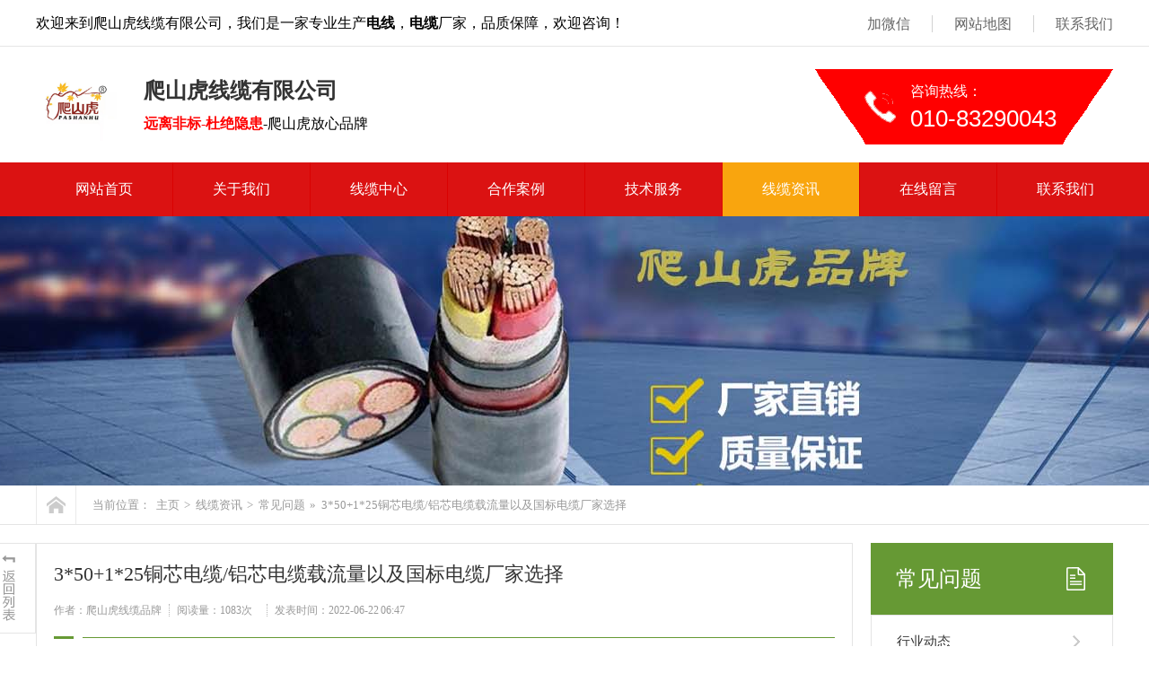

--- FILE ---
content_type: text/html; charset=utf-8
request_url: https://www.pashanhu8.com/xianlanxinwen/292.html
body_size: 7498
content:
<!DOCTYPE html PUBLIC "-//W3C//DTD XHTML 1.0 Transitional//EN" "http://www.w3.org/TR/xhtml1/DTD/xhtml1-transitional.dtd">
<html xmlns="http://www.w3.org/1999/xhtml" >
<head>
<meta http-equiv="Content-Type" content="text/html; charset=utf-8" />
<title>3*50+1*25铜芯电缆/铝芯电缆载流量以及国标电缆厂家选择_爬山虎电缆品牌</title>
<meta name="keywords" content="低烟无卤国标电缆,北京国标电缆,yjv国标电缆,国标电缆厂家" />
<meta name="description" content="3*50+1*25铜芯电缆/铝芯电缆载流量以及国标电缆厂家选择3*50+1*25的铝电缆能承受63千瓦的负荷。由三相电机公式得：P=1.732UIcosΦ。所以功率P=1.732*0.8*0.38*120=63千瓦，cosΦ为0.8。电压为380V，3*50+1*25的铝电缆的安全载流量为120A。根据电流120A，查电缆手册YJV知，功率为63千瓦在正常范围之内。3*50+1*25的铜芯电缆能带" />
<base target="_blank">
<link href="/template/pc/style/css/common.css" rel="stylesheet" type="text/css" />
<link href="/template/pc/style/css/style.css" rel="stylesheet" type="text/css" />
<link href="/template/pc/style/css/temp.css" rel="stylesheet" type="text/css" />
<script type="text/javascript" src="/template/pc/style/js/1.9.1jquery.min.js"></script>
<script src="/template/pc/style/js/index.js" type="text/javascript"></script>
</head>
<body>
<!--头部开始-->
<div class="wrap-header">
  <div class="container clearfix">
    <p class="fl">欢迎来到爬山虎线缆有限公司，我们是一家专业生产<strong>电线</strong>，<strong>电缆</strong>厂家，品质保障，欢迎咨询！</p>
    <ul class="fr">
      <li><a href="https://www.pashanhu8.com" rel="nofollow">加微信</a> <span><img src="/template/pc/style/images/wap.jpg" alt="二维码"/></span> </li>
            <li><a href="https://www.pashanhu8.com/sitemap.html" >网站地图</a></li>
            <li><a href="/lianxi/" >联系我们</a></li>
          </ul>
  </div>
</div>
<div class="logo">
  <div class="container clearfix">
    <h1><a href="https://www.pashanhu8.com"><img src="/uploads/allimg/20211117/1-21111G61923363.jpg" alt="爬山虎电缆品牌"/></a></h1>
    <div class="lTit">
      <p class="p1">爬山虎线缆有限公司</p>
      <p class="p2"><span><strong><font color="#FF0000">远离非标-杜绝隐患</font></strong></span>-爬山虎放心品牌</p>
    </div>
    <div class="iphone fr">
      <p> 咨询热线： <span>010-83290043 </span></p>
    </div>
  </div>
</div>
<!-- nav部分 -->
<div class="Nav">
  <div class="navBox container" id="navBox">
    <ul class="navUl" id="nav">
      <li ><a href="https://www.pashanhu8.com">网站首页</a></li>
            <li class=" navli"><a href="/guanyu/" >关于我们</a></li>
            <li class=" navli"><a href="/xianlan/" >线缆中心</a></li>
            <li class=" navli"><a href="/case/" >合作案例</a></li>
            <li class=" navli"><a href="/jishufuwu/" >技术服务</a></li>
            <li class="cur navli"><a href="/xianlanxinwen/" >线缆资讯</a></li>
            <li class=" navli"><a href="/book/" >在线留言</a></li>
            <li class=" navli"><a href="/lianxi/" >联系我们</a></li>
          </ul>
  </div>
</div>

<div class="newsDetialsBanner mub01InpageBannerr" style='background:url(/template/pc/style/images/5.jpg) no-repeat center top;'>
</div>
<div class="mub02MainContent">
  <div class="mub02address">
    <div class="container">
      <div class="con clearfix"> <a href="https://www.pashanhu8.com" title="首页" class="homePage"></a>
        <p> 当前位置： <a href='/' class=''>主页</a> > <a href='/xianlanxinwen/' class=''>线缆资讯</a> > <a href='/xianlanwenti/'>常见问题</a> » <a>3*50+1*25铜芯电缆/铝芯电缆载流量以及国标电缆厂家选择</a> </p>
      </div>
    </div>
  </div>
  <div class="newsDetails">
    <div class="container clearfix">
      <div class="newsDetailsSection"> 
        <!-- 返回新闻列表页 --> 
        <a href="/xianlanwenti/" title="返回列表页" class="backNewsList"> <img src="/template/pc/style/images/newsdetialsarticle_icon01.png" width="58" height="101" alt="返回列表页" /></a>
        <div class="article">
          <div class="conBox">
            <div class="title">
              <h1> 3*50+1*25铜芯电缆/铝芯电缆载流量以及国标电缆厂家选择 </h1>
              <div class="share">
                <p> <span>作者：爬山虎线缆品牌 </span><span>阅读量：<span id="cntrHits"><script src='/index.php?m=api&c=Ajax&a=arcclick&type=view&aids=292' type='text/javascript' language='javascript'></script>次</span></span> <span>发表时间：2022-06-22 06:47</span> </p>
              </div>
              <em></em>
              <p class="label"> 低烟无卤国标电缆,北京国标电缆,yjv国标电缆,国标电缆厂家 </p>
            </div>
            <div class="con" id="newcon">
              <p><h1 style="text-align: center;"><span style="font-size: 18px;"><strong>3*50+1*25<a href="https://www.pashanhu8.com/diyaxianlan/" target="_blank">铜芯</a>电缆/<a href="https://www.pashanhu8.com/lvxinxianlan/" target="_blank">铝芯</a>电缆载流量以及<a href="https://www.pashanhu8.com/" target="_blank">国标电缆</a>厂家选择</strong></span></h1><p><br/></p><p>3*50+1*25的铝<a href="http://www.pashanhu8.com" target="_blank" title="电缆厂家"><strong>电缆</strong></a>能承受63千瓦的负荷。由三相电机公式得：P=1.732UIcosΦ。所以功率P=1.732*0.8*0.38*120=63千瓦，cosΦ为0.8。</p><p><br/></p><p>电压为380V，3*50+1*25的铝电缆的安全载流量为120A。根据电流120A，查电缆手册YJV知，功率为63千瓦在正常范围之内。</p><p><br/></p><p>3*50+1*25的铜芯电缆能带87kw，电流155A。</p><p><br/></p><p>查下表，可以查得3*50+1*25的铜芯电缆在土壤敷设时的安全载流量为155A。</p><p><br/></p><p style="text-align: center;"><img src="/uploads/allimg/20220622/1-2206220A05H26.png" width="385" height="182" border="0" vspace="0" title="3*50+1*25铜芯电缆/铝芯电缆载流量以及国标电缆厂家选择" alt="3*50+1*25铜芯电缆/铝芯电缆载流量以及国标电缆厂家选择" style="width: 385px; height: 182px;"/></p><p><br/></p><p>铜线电阻率：ρ＝0.0172Ωmm²/m。</p><p>电缆截面积：S=50mm²。</p><p>电缆的电阻：R＝ρ×L/S=0.0774Ω</p><p>电缆的电压降为：U＝IR=155X0.0774=12v</p><p><br/></p><p>电缆的电压损失率:12/380=3.2%《城市配电网规划设计规范》规定380V电压波动要求在+5%和-7%之间。该电压损失在规范要求之内，可以按155A电流进行计算功率：</p><p><br/></p><p>P=1.732UIcosφ</p><p><br/></p><p>=1.732x0.38x155x0.85</p><p><br/></p><p>=87kw（按三相市电计算，功率因数取0.85）</p><p><br/></p><p style="text-align: center;"><img src="/uploads/allimg/20211224/1-211224114352648.jpg" width="385" height="256" border="0" vspace="0" title="3*50+1*25铜芯电缆/铝芯电缆载流量以及国标电缆厂家选择" alt="3*50+1*25铜芯电缆/铝芯电缆载流量以及国标电缆厂家选择" style="width: 385px; height: 256px;"/></p><p><br/></p><p><strong>选择电线电缆厂家需要注意什么？</strong></p><p><br/></p><p>观察电缆产品的质量：电缆导体应光亮，直流电阻和导体结构尺寸应符合标准。不管是铝或铜材料都要明亮，导电性要良好。</p><p><br/></p><p>比较价格：在购买电线电缆的时候要多对比厂家给出的价格，综合考虑之后选择一家性价比较高的厂家。</p><p><br/></p><p>看厂家的供应量：电缆与一般产品不同，包括编织密度、规格以及材料都会有差别，使得生产很慢，导致很多小型电缆厂家库存不足。电线电缆的生产需要很多步骤，这可能会导致交货时间的延长和客户的损失。</p><p><br/></p><p>售后服务：很多厂家只专注于销售，产品售出后似乎与他们没有任何关系，导致一些客户没有办法投诉。在购买电缆的时候，一定要选择有完善售后服务的电缆厂家，这样才能确保电缆的购买和安装有保障。</p><p><br style="white-space: normal;"/></p><p style="text-align: center;"><img src="/uploads/allimg/20220120/1-22012019312SY.jpg" width="385" height="256" border="0" vspace="0" title="3*50+1*25铜芯电缆/铝芯电缆载流量以及国标电缆厂家选择" alt="3*50+1*25铜芯电缆/铝芯电缆载流量以及国标电缆厂家选择" style="width: 385px; height: 256px;"/></p><p><br/></p><p><a href="https://www.pashanhu8.com/lvxinxianlan/" target="_blank" title="铝芯电缆生产厂家"><strong>铝芯电缆</strong></a><strong>的优势：</strong></p><p><br/></p><p>价格便宜：铜杆是铝杆价格的3.5倍、铜的比重又是铝的3.3倍，所以铝芯电缆比铜芯电缆便宜多的多，适合于低资工程或临时用电。</p><p><br/></p><p>电缆很轻：铝芯电缆的重量是铜芯电缆的40%，施工运输都成本低。</p><p><br/></p><p>抗氧化，耐腐蚀：铝在空气中与氧反应很快生成一种氧化膜，能防止进一步氧化，所以铝导线是高电压、大截面、大跨度架空输电的必选材料。</p><p><br/></p><p>尽管铝芯电缆和便宜，但是铜电缆在电缆供电中，特别是地下电缆供电领域，具有突出的优势。地下使用铜芯电缆供电具有事故率低、耐腐蚀、可靠性高、施工维护方便等特点。这也是国内目前在地下电缆供电中主要采用铜电缆的原因所在。</p><p><br/></p><p style="text-align: center;"><img src="/uploads/allimg/20220622/1-2206220A400494.jpg" width="385" height="257" border="0" vspace="0" title="3*50+1*25铜芯电缆/铝芯电缆载流量以及国标电缆厂家选择" alt="3*50+1*25铜芯电缆/铝芯电缆载流量以及国标电缆厂家选择" style="width: 385px; height: 257px;"/></p><p><br/></p><p><a href="https://www.pashanhu8.com/diyaxianlan/" target="_blank" title="铜芯电缆厂家"><strong>铜芯电缆</strong></a><strong>的优势：</strong></p><p><br/></p><p>电阻率低：铜芯电缆的电阻率比铝芯电缆的电阻率约高1.68倍</p><p><br/></p><p>延展性好：铜合金的延展率为20~40%，电工用铜的延展率在30%以上，而铝合金仅为18%。</p><p><br/></p><p>强度高：常温下的允许应力，铜比铝分别高出7~28%。特别是高温下的应力，两者相差更是甚远。</p><p><br/></p><p>抗疲劳：铝材反复折弯易断裂，铜则不易。弹性指标方面，铜也比铝高约1.7~1.8倍。</p><p><br/></p><p>稳定性好：铜芯抗氧化，耐腐蚀，而铝芯容易受氧化和腐蚀。</p><p><br/></p><p>载流量大：由于电阻率低，同截面的铜芯电缆要比铝芯电缆允许的载流量(能够通过的最大电流)高30%左右。</p><p><br/></p><p>电压损失低：由于铜芯电缆的电阻率低，在同截面流过相同电流的情况下，铜芯电缆的电压较小，同样的输电距离，能保证较高的电压质量。在允许的电压降条件下，铜芯电缆输电能达到较远的距离，即供电覆盖面积大，有利于网络的规划，减少供电点的设置数量。</p><p><br/></p><p>能耗低：由于铜的电阻率低，相比铝电缆而言，铜电缆的电能损耗低，这是显而易见的。这有利于提高发电利用率和保护环境。</p><p><br/></p><p>发热温度低：在同样的电流下，同截面的铜芯电缆的发热量比铝芯电缆小得多，使得运行更安全。</p><p><br/></p><p>抗氧化，耐腐蚀：铜芯电缆的连接头性能稳定，不会由于氧化而发生事故。铝芯电缆的接头不稳定时常会由于氧化使接触电阻增大，发热而发生事故。因此，事故率比铜芯电缆大得多。</p><p><br/></p> </p>
            </div>
            <p style="text-align: center;">
    <br/>
<p style="text-align: center;">
    <br/>
</p>
<p style="text-align: center;">
    <img src="/uploads/allimg/20211208/1-21120Q55440A2.jpg" title="" alt="1-21120Q55440A2.jpg"/>
</p>
<p>
    <br/>
</p>
<p>
    <span style="font-family: 宋体, SimSun;"><strong><a href="http://www.pashanhu8.com" target="_blank" title="爬山虎品牌线缆">爬山虎线缆有限公司</a></strong>位于河北宁晋小河庄工业园区，紧靠308国道，青银高速，交通十分便捷。我公司资金技术实力雄厚，现有固定资产1亿多元，厂房占地面积3万余平。于北京有库房占地5000平，现货库存充足！现我公司采用国际先进辐照交联技术及设备，其中YJV YJV22 库存充足，可以定做YJV(FE) YJV22(FE) WDZYJY WDZNYJY WDZB YJY NHYJV KVV 等各种型号</span><a href="http://www.pashanhu8.com/xianlan/" target="_blank" title="电线电缆生产厂家" style="text-decoration: underline; font-family: 宋体, SimSun;"><span style="font-family: 宋体, SimSun;"><strong>电线电缆</strong></span></a><span style="font-family: 宋体, SimSun;">，我公司承诺所有产品全部符合国家标准，是您值得信赖的</span><a href="http://www.pashanhu8.com/case/" target="_blank" title="国标线缆生产厂家" style="text-decoration: underline; font-family: 宋体, SimSun;"><span style="font-family: 宋体, SimSun;"><strong>国标线缆生产厂家</strong></span></a><span style="font-family: 宋体, SimSun;">，欢迎新老客户咨询-13020046197</span>
</p>
<br>
<br>
          </div>
          <div class="context clearfix">
            <p class="prevNews bot_left">  <a href='/xianlanxinwen/291.html' title='低压3×35+1×16铜芯/铝芯电缆能带动多大千瓦以及各自优势'> 上一篇：低压3×35+1×16铜芯/铝芯电缆能带动多大千瓦以及各自优势 </a>  </p>
            <p class="NextNews bot_right">  <a href='/xianlanxinwen/293.html' title='3*70+1*35低压电缆直径以及最大载流量是多少千瓦'> 下一篇：3*70+1*35低压电缆直径以及最大载流量是多少千瓦 </a>  </p>
          </div>
        </div>
        <!--推荐阅读-->
        <div class="mub02xgyd">
          <div class="top mub02Top">
            <h2> 推荐阅读</h2>
          </div>
          <div class="conBox">
            <ul class="clearfix">
                            <li><a href="/xianlanxinwen/997.html" title="低压电力电缆与YJV电缆选择指南：工程应用与日常维护"> 低压电力电缆与YJV电缆选择指南：工程应用与日常维护 </a> <span>2025-10-13</span> </li>
                            <li><a href="/xianlanxinwen/996.html" title="从专业角度解读低压电力电缆及YJV电缆的性能特点"> 从专业角度解读低压电力电缆及YJV电缆的性能特点 </a> <span>2025-10-13</span> </li>
                            <li><a href="/xianlanxinwen/995.html" title="探寻低压电力电缆的未来：YJV电缆的新技术革新"> 探寻低压电力电缆的未来：YJV电缆的新技术革新 </a> <span>2025-10-13</span> </li>
                            <li><a href="/xianlanxinwen/994.html" title="YJV电缆在低压电力网络中的优势与挑战"> YJV电缆在低压电力网络中的优势与挑战 </a> <span>2025-10-13</span> </li>
                            <li><a href="/xianlanxinwen/993.html" title="低压电力电缆与YJV电缆：电网传输的幕后英雄"> 低压电力电缆与YJV电缆：电网传输的幕后英雄 </a> <span>2025-10-13</span> </li>
                            <li><a href="/xianlanxinwen/992.html" title="国标电缆：支撑现代社会的隐蔽力量"> 国标电缆：支撑现代社会的隐蔽力量 </a> <span>2025-09-29</span> </li>
                            <li><a href="/xianlanxinwen/991.html" title="揭秘国标电缆的重要性：为何不可或缺?"> 揭秘国标电缆的重要性：为何不可或缺? </a> <span>2025-09-29</span> </li>
                            <li><a href="/xianlanxinwen/990.html" title="国标电缆：构建安全稳定的关键要素"> 国标电缆：构建安全稳定的关键要素 </a> <span>2025-09-29</span> </li>
                          </ul>
          </div>
        </div>
        <!--推荐产品-->
        <div class="mub02tjcp">
          <div class="top mub02Top">
            <h2> 推荐产品</h2>
          </div>
          <div class="conBox">
            <ul class="clearfix">
                            <li><a href="/xianlan/125.html" title="低烟无卤WDZB-YJY线缆"> <span><img src="/uploads/allimg/20211209/1-2112091H612195.jpg" alt="低烟无卤WDZB-YJY线缆"/></span> <em>低烟无卤WDZB-YJY线缆</em> </a> </li>
                            <li><a href="/xianlan/124.html" title="低烟无卤耐火WDZN-YJY线缆"> <span><img src="/uploads/allimg/20211210/1-211210164132602.jpg" alt="低烟无卤耐火WDZN-YJY线缆"/></span> <em>低烟无卤耐火WDZN-YJY线缆</em> </a> </li>
                            <li><a href="/xianlan/123.html" title="NG-A(BTLY)-矿物质防火绝缘线缆"> <span><img src="/uploads/allimg/20211209/1-2112091H453211.jpg" alt="NG-A(BTLY)-矿物质防火绝缘线缆"/></span> <em>NG-A(BTLY)-矿物质防火绝缘线缆</em> </a> </li>
                          </ul>
          </div>
        </div>
        <div class="mub02Ad">
  <div class="figure"> <img src="/template/pc/style/images/kf.png" alt="关于我们"/> </div>
  <div class="conBox">
    <h3>爬山虎线缆有限公司</h3>
    <p> 爬山虎线缆有限公司位于河北宁晋小河庄工业园区，紧靠308国道，青银高速，交通十分便捷。我公司资金技术...</p>
    <div class="box clearfix"> <a href="http://wpa.qq.com/msgrd?v=3&uin=2444830518&site=qq&menu=yes" title="在线咨询" rel="nofollow" class="zxzx"> <span></span> <em>在线咨询<img src="/template/pc/style/images/mub02_jt02.png" width="8" height="14" alt="在线咨询" /></em> </a>
      <div class="phone"> <span>咨询热线</span> <em> 010-83290043</em> </div>
    </div>
  </div>
</div>
 </div>
      <div class="InpageSidebar01 InpageSidebar02">
        <div class="top">
          <h2> 常见问题 </h2>
        </div>
        <div class='classify'> <em></em>
          <ul class='clearfix'>
                        <li class=""><a href="/xianlanzixun/">行业动态</a></li>
                        <li class="cur"><a href="/xianlanwenti/">常见问题</a></li>
                      </ul>
        </div>
        <div class="xgzx">
          <h3> 相关资讯</h3>
                    <p><a href="/xianlanxinwen/349.html" title="4x240+1x120国标电力电缆等级分类以及安全载流量多大">4x240+1x120国标电力电缆等级分类以及安全载流量多大</a></p>
                    <p><a href="/xianlanxinwen/348.html" title="国标电力电缆4x185+1x95载流量以及低压电缆和高压区分">国标电力电缆4x185+1x95载流量以及低压电缆和高压区分</a></p>
                    <p><a href="/xianlanxinwen/347.html" title="4x120+1x70国标铜芯电力电缆载流量以及和铝芯的区别">4x120+1x70国标铜芯电力电缆载流量以及和铝芯的区别</a></p>
                    <p><a href="/xianlanxinwen/345.html" title="国标电力电缆4X70+1X35型号载流量以及怎么区分国标">国标电力电缆4X70+1X35型号载流量以及怎么区分国标</a></p>
                    <p><a href="/xianlanxinwen/344.html" title="4*50+1*25铜电缆载流量以及和铝芯电缆的区别">4*50+1*25铜电缆载流量以及和铝芯电缆的区别</a></p>
                    <p><a href="/xianlanxinwen/343.html" title="[4*35+1*16]铜芯电缆和铝芯电缆载流量以及高低压电缆区别">[4*35+1*16]铜芯电缆和铝芯电缆载流量以及高低压电缆区别</a></p>
                    <p><a href="/xianlanxinwen/342.html" title="4*25+1*16国标电缆载流量+铜芯电缆和铝芯区别">4*25+1*16国标电缆载流量+铜芯电缆和铝芯区别</a></p>
                    <p><a href="/xianlanxinwen/341.html" title="3*185+2*95国标电缆载流量+国标和非标区别">3*185+2*95国标电缆载流量+国标和非标区别</a></p>
                    <p><a href="/xianlanxinwen/340.html" title="[3X150+2X70]多芯电缆和单芯区别以及区分高压和低压电缆">[3X150+2X70]多芯电缆和单芯区别以及区分高压和低压电缆</a></p>
                    <p><a href="/xianlanxinwen/339.html" title="3x120+1x70铜芯电缆的优势以及国标电缆和非标区别">3x120+1x70铜芯电缆的优势以及国标电缆和非标区别</a></p>
           </div>
        <div class="sidebarLinkUs">
          <h3>联系我们</h3>
          <p>QQ：2444830518</p>
          <p>电话：010-83290043</p>
          <p>手机：13718719763</p>
          <p>地址：北京市丰台区</p>
          <a href="http://wpa.qq.com/msgrd?v=3&uin=2444830518&site=qq&menu=yes" title="在线咨询" rel="nofollow" class="zxzx"> <span></span> <em>在线咨询<img src="/template/pc/style/images/mub02_jt02.png" width="8" height="14" alt="在线咨询" /></em> </a> </div>
      </div>
    </div>
  </div>
</div>
﻿<div class="wrap-footer" id="demo">
  <div class="container">
    <div class="fTop clearfix"> 
          <ul class="ful1">
                <li><a href="/gongsiqiye/">公司企业</a></li>
                <li><a href="/qiyewenhua/">企业文化</a></li>
                <li><a href="/gsfc/">公司风采</a></li>
                <li><a href="/gsry/">公司荣誉</a></li>
              </ul>
            <ul class="ful1">
                <li><a href="/diyaxianlan/">低压铜芯线缆</a></li>
                <li><a href="/lvxinxianlan/">低压铝芯线缆</a></li>
                <li><a href="/fanghuoxianlan/">矿物质防火电缆</a></li>
                <li><a href="/naihuoxianlan/">低烟无卤耐火线缆</a></li>
                <li><a href="/kvvpxianlan/">KVVP屏蔽控制线缆</a></li>
                <li><a href="/bvxianlan/">BV/RVS消防家装线缆</a></li>
                <li><a href="/xiangtaoxianlan/">橡套线缆</a></li>
                <li><a href="/xianlantuijian/">更多线缆推荐</a></li>
              </ul>
            <ul class="ful1">
                <li><a href="/hzhb/">合作伙伴</a></li>
                <li><a href="/gongchenganli/">工程案例</a></li>
                <li><a href="/shijing8/">公司实景</a></li>
                <li><a href="/zizhi/">公司证书</a></li>
              </ul>
            <ul class="ful1">
                <li><a href="/chuangxinyanfa/">创新研发</a></li>
                <li><a href="/zhiliangbiaozhun/">质量标准</a></li>
                <li><a href="/shouhoufuwu/">售后服务</a></li>
              </ul>
            <dl>
        <dt><img src="/template/pc/style/images/weixin.jpg" alt="二维码" width="120" height="120" /></dt>
        <dd>微信公众号</dd>
      </dl>
      <ul class="ful2">
        <li class="li1">工作时间</li>
        <li class="li2">周一至周日  8:00-23:00</li>
        <li class="li3">010-83290043</li>
        <li class="li4"><a href="http://wpa.qq.com/msgrd?v=3&uin=2444830518&site=qq&menu=yes" rel="nofollow" target="_blank">在线咨询</a></li>
      </ul>
    </div>
    <p class="ficp">Copyright © 2020-2022 爬山虎线缆有限公司 版权所有 备案号：<a href="https://beian.miit.gov.cn/" rel="nofollow" target="_blank">冀ICP备19012119号</a> </p>
  </div>
</div>
<div class="rtTop" style="display: block;">
  <h4><img src="/template/pc/style/images/top.png" width="43" height="86" alt="返回顶部" title="返回顶部" style="top: 0px;" /></h4>
</div>
<!-- 应用插件标签 start --> 
 <!-- 应用插件标签 end -->
</body>
</html>

--- FILE ---
content_type: text/html;charset=utf-8
request_url: https://www.pashanhu8.com/index.php?m=api&c=Ajax&a=arcclick&type=view&aids=292
body_size: 41
content:
document.write('1083');


--- FILE ---
content_type: text/css
request_url: https://www.pashanhu8.com/template/pc/style/css/common.css
body_size: 2305
content:
@charset "utf-8";
/*reset*/

/* CSS reset for c_b */
body, div, dl, dt, dd, ul, ol, li, h1, h2, h3, h4, h5, h6, pre, form, fieldset, input, textarea, p, blockquote, th, td {
	margin: 0;
	padding: 0
}
table {
	border-collapse: collapse;
	border-spacing: 0;
}
table th, table td {
	padding: 5px;
}
fieldset, img {
	border: 0;
}
address, caption, cite, code, dfn, em, th, var {
	font-style: normal;
	font-weight: normal;
}
ol, ul {
	list-style: none;
}
ception, th {
	text-align: left;
}
q:before, q:after {
	content: '';
}
abbr, acronym {
	border: 0;
}
a {
	color: #666;
	text-decoration: none;
}  /*for ie f6n.net*/
a:focus {
	outline: none;
} /*for ff f6n.net*/
a:hover {
	text-decoration: none;
}
/*定位*/
.tl {
	text-align: left;
}
.tc {
	text-align: center;
}
.tr {
	text-align: right;
}
.bc {
	margin-left: auto;
	margin-right: auto;
}
.fl {
	float: left;
	display: inline;
}
.fr {
	float: right;
	display: inline;
}
.zoom {
	zoom: 1
}
.hidden {
	visibility: hidden;
}
.vam {
	vertical-align: middle;
}
.clear {
	clear: both;
	height: 0;
	line-height: 0;
	font-size: 0;
}
p {
	word-spacing: -1.5px;
}
li {
	list-style: none;
}
p img {
	max-width: 870px;
}
 -moz-box-sizing:content-box;
-webkit-box-sizing:content-box;
box-sizing:content-box;
/*其他*/
.cur {
	cursor: pointer
}
/*原reset*/
sup {
	vertical-align: baseline;
}
sub {
	vertical-align: baseline;
}
input, button, textarea, select, optgroup, option {
	font-family: inherit;
	font-size: inherit;
	font-style: inherit;
	font-weight: inherit;
}
input, button, textarea, select {
*font-size:100%;
}
input, select {
	vertical-align: middle;
}
body {
	font: 14px/1.231 arial, helvetica, clean, sans-serif;
}
select, input, button, textarea, button {
	font: 99% arial, helvetica, clean, sans-serif;
}
table {
	font-size: inherit;
	font: 100%;
	border-collapse: collapse;
}
pre, code, kbd, samp, tt {
	font-family: monospace;
*font-size:108%;
	line-height: 100%;
}
/*title*/
h1 {
	font-size: 32px;
}
h2 {
	font-size: 26px;
}
h3 {
	font-size: 20px;
}
h4 {
	font-size: 14px;
}
h5 {
	font-size: 12px;
}
h6 {
	font-size: 10px;
}
/*清除浮动*/
.clearfix:after {
	content: '';
	display: block;
	clear: both;
	height: 0;
	visibility: hidden;
}
.clearfix { /*兼容 IE*/
	zoom: 1;
}
/*end reset*/


/* CSS Document */
body {
	background-color: #fff;
	overflow-x: hidden;
	color: #000;
	font-size: 16px;
	font-family: "微软雅黑";
	position: relative;
	min-width: 1200px;
	width: 100%;
}/*网站字体颜色*/
.content, .container {
	margin-left: auto;
	margin-right: auto;
	width: 1200px;
}
.wrap-header {
	height: 51px;
	border-bottom: 1px solid #e6e6e6;
	position: relative;
	z-index: 9;
}
.wrap-header p {
	height: 51px;
	line-height: 51px;
}
.wrap-header ul {
	padding-top: 17px;
}
.wrap-header ul li {
	float: left;
	height: 19px;
	line-height: 19px;
	padding-left: 24px;
	margin-left: 24px;
	border-left: 1px solid #d2d2d2;
	position: relative;
}
.wrap-header ul li:first-child {
	border-left: none;
}
.wrap-header ul li a:hover {
	color: #669934;
}
.wrap-header ul li span {
	display: none;
	width: 120px;
	height: 120px;
	position: absolute;
	left: -5px;
	top: 18px;
	padding-top: 16px;
}
.wrap-header ul li img {
	display: block;
	width: 120px;
	height: 120px;
}
.wrap-header ul li:hover span {
	display: block;
}
.logo .container {
	height: 129px;
	position: relative;
}
#logo2 {
	position: absolute;
	left: 0;
	top: 25px;
}
.logo h1 {
	position: absolute;
	left: 0;
	top: 25px;
}
.logo h1 img {
	display: block;
	width: 90px;
	height: 80px;
}
.logo .lTit {
	position: absolute;
	left: 120px;
	top: 35px;
}
.logo .lTit .p1 {
	font-size: 24px;
	font-weight: bold;
	color: #333;
	margin-bottom: 12px;
}
.logo .lTit .p2 span {
	margin-left: 25px;
	border-left: 1px solid #bfbfbf;
	padding-left: 30px;
}
.logo .lTit .p2 span:first-child {
	border-left: none;
	margin-left: 0;
	padding-left: 0;
}
.logo .iphone {
	margin: 25px 0px 0px 0px;
	overflow: hidden;
	display: block;
	line-height: 30px;
	background: url(../images/top_tel.png) no-repeat 0 0;
	width: 332px;
	height: 84px;
	color: #fff;
	position: absolute;
	top: 0;
	right: 0
}
.logo .iphone p {
	padding: 10px 0 0 106px;
	display: block;
}
.logo .iphone span {
	font-size: 26px;
	display: block;
	font-family: arial;
}
.Nav {
	height: 60px;
	width: 100%;
	z-index: 1;
	background: #d90000ed;
}
.Nav .navUl {
	width: 102%
}
.Nav .navUl>li {
	font-size: 15px;
	float: left;
	height: 60px;
	position: relative;
}
.Nav .navUl>li>a {
	display: block;
	color: #666;
	height: 60px;
	line-height: 60px;
	text-decoration: none;
	position: relative;
	border-left: 1px solid #d90000ed;
	color: #fff;
	font-size: 16px;
	padding: 0 44px
}
.Nav .navUl>li:first-child>a {
	border-left: none;
}
.Nav .navUl>li:hover, .Nav .navUl>li.cur {
}
.Nav .navUl>li:hover>a, .Nav .navUl>li.cur>a {
	background: #f9a50e;
	color: #fff;
}
.wrap-footer {
	background: #242424;
}
.wrap-footer .fTop {
	padding: 25px 0 30px 0;
	border-bottom: 1px solid #797979;
}
.wrap-footer .ful1 {
	float: left;
	margin-left: 100px;
}
.wrap-footer .ful1:first-child {
	margin-left: 0;
}
.wrap-footer .ful1 li {
	margin-bottom: 16px;
}
.wrap-footer .ful1 li a {
	color: #fff;
}
.wrap-footer .ful1 li a:hover {
	color: #73a146;
}
.wrap-footer .ful1 li:first-child {
	margin-bottom: 20px;
	font-weight: bold;
	font-size: 18px;
}
.wrap-footer dl {
	float: left;
	text-align: center;
	color: #fff;
	margin-left: 120px
}
.wrap-footer dl dt {
	overflow: hidden;
	margin-bottom: 10px;
}
.wrap-footer .ful2 {
	float: right;
	margin-right: 80px;
}
.wrap-footer .ful2 li.li1 {
	font-size: 16px;
	margin-bottom: 15px;
	color: #fff;
}
.wrap-footer .ful2 li.li2 {
	font-size: 16px;
	margin-bottom: 15px;
	color: #fff;
}
.wrap-footer .ful2 li.li3 {
	font-size: 28px;
	margin-bottom: 15px;
	color: #669934;
	font-weight: bold;
}
.wrap-footer .ful2 li.li4 a {
	display: block;
	height: 45px;
	width: 186px;
	line-height: 45px;
	text-align: center;
	font-size: 14px;
	font-weight: bold;
	color: #669934;
	background: #fff;
	border-radius: 5px;
}
.wrap-footer .ful2 li.li4 a:hover {
	background: #73a146;
	color: #fff;
}
.wrap-footer .ficp {
	height: 53px;
	line-height: 53px;
	text-align: center;
	color: #fff;
}
.wrap-footer .ficp a {
	color: #fff;
}
.wrap-footer .ficp a:hover {
	color: #73a146;
}
/*页眉*/
.header {
	width: 100%;
	overflow: hidden;
	background-color: #fff;
}
.header .header_nav {
	overflow: hidden;
	width: 100%;
	height: 60px;
	position: relative
}
.header .header_nav b {
	display: block;
	width: 458px;
	height: 3px;
	background-color: #ff5b00;
	position: absolute;
	left: 0;
	top: 0
}
.header .header_nav p {
	width: 0px;
	height: 3px;
	background-color: #ff5b00;
}
.header .header_nav ul {
	overflow: hidden;
	height: 57px;
}
.header .header_nav li {
	float: left;
	line-height: 57px;
	font-size: 14px;
	padding: 0 10px;
}
.header .header_nav li a {
	color: #fff;
	text-decoration: none;
	display: block
}
.header .header_nav .first {
	background: none
}
.header .header_nav .cur a, .header .header_nav li:hover a {
	color: #ff5b00;
	font-weight: bold
}
/*底部*/


/*返回顶部*/
.retop ul {
	overflow: hidden;
}
.retop li {
	float: left;
	margin-left: 10px;
}
.retop li img {
	display: block;
}
.rtTop {
	width: 43px;
	height: 43px;
	overflow: hidden;
	position: fixed;
	top: 80%;
	right: 46%;
	margin-right: -615px;
	cursor: pointer;
	display: none;
}
.rtTop h4 {
	width: 43px;
	height: 43px;
	overflow: hidden;
	position: relative;
}
.rtTop img {
	display: block;
	position: absolute;
	top: 0;
	left: 0;
}


--- FILE ---
content_type: application/javascript
request_url: https://www.pashanhu8.com/template/pc/style/js/index.js
body_size: 9035
content:
/******************************************************************************
* filename: index.js
* Include Modul Scripting
*******************************************************************************/
/********************
* 显示一个全屏灰度背景
* elmId : 元素ID或元素
********************/
function showFullBg(elmId, isHideDdl, opacity, bgColor, zIndex, speed, behavior) {
    if (elmId == null) {
        elmId = "oran_full_bg";
    }
    var jElm = $j(elmId);
    if (jElm.length == 0) {
        var sHtml = "<div style='position:absolute;top:0;left:0;display:none;' id='" + elmId + "'></div>";
        $(document.body).append(sHtml);
    }
    if (opacity == null) {
        opacity = 0.75;
    }
    if (bgColor == null) {
        bgColor = "#777";
    }
    if (zIndex == null) {
        zIndex = "9";
    }
    if (speed == null) {
        speed = 80;
    }
    if (isHideDdl == null) {
        isHideDdl = true;
    }
    var jElm = $j(elmId);
    var dd = document.documentElement;
    var sWidth = dd.scrollWidth;
    var sHeight = dd.scrollHeight;
    var cH = dd.clientHeight;
    var cW = dd.clientWidth;
    if (sHeight < cH) {
        sHeight = cH;
    }
    if (sWidth < cW) {
        sWidth = cW;
    }
    jElm.css({ "z-index": zIndex, "background": bgColor, "opacity": opacity, "filter": "progid:DXImageTransform.Microsoft.Alpha(opacity=" + opacity * 100 + ")" });
    jElm.css({ "height": sHeight, "width": sWidth });
    if (isHideDdl) {
        hideDdl(null, behavior);
    }
    jElm.fadeIn(speed);
    if (behavior != null) {
        behavior();
    }
}

function setCM(elmId, speed) {
    var jElm;
    if (typeof (elmId).toString().toLowerCase() == "string") {
        jElm = $j(elmId);
    } else {
        jElm = $(elmId);
    }
    if (speed == null) {
        speed = 80;
    }
    var h = jElm.height() / 2;
    var w = jElm.width() / 2;
    var $w = $(window);
    var top = $w.height() / 2 + $w.scrollTop();
    //jElm.css({ "top": top+"px", "margin-top" : "0px !important", "left": "50%", "margin-left": "-" + w + "px" });
    jElm.css({ top: top + "px", marginTop: "0px", left: "50%", marginLeft: (-w) + "px" });
    var isIE = navigator.userAgent.toUpperCase().indexOf("MSIE") == -1 ? false : true;

    $w.scroll(function() {
        var top = $w.height() / 2 + $w.scrollTop();
        jElm.css({ 'top': top + 'px' });
    });
    //if(isIE){
    jElm.css({ "position": "absolute", "z-index": "999" });
    //    }else{
    //        jElm.css({ "position": "fixed", "z-index": "999"});
    //    }
    jElm.fadeIn(speed);
}

function setCMS(elmId, speed) {
    var jElm;
    if (typeof (elmId).toString().toLowerCase() == "string") {
        jElm = $j(elmId);
    } else {
        jElm = $(elmId);
    }
    if (speed == null) {
        speed = 80;
    }
    var h = jElm.height() / 2;
    var w = jElm.width() / 2;
    var height = document.documentElement.scrollTop;
    if (height > 100) {
        jElm.css({ "top": "50%", "margin-top": "-" + h + "px", "left": "50%", "margin-left": "-" + w + "px" });
    }
    else {
        h = 200;
        jElm.css({ "margin-top": "-" + h + "px", "left": "50%", "margin-left": "-" + w + "px" });
    }

    jElm.css({ "position": "absolute", "z-index": "999" });
    jElm.fadeIn(speed);
}
/********************
* 重置一个层为绝对居中于窗口的位置
* elmId : 元素ID或元素
********************/
function relocation(elmId) {
    var jElm;
    if (typeof (elmId).toString().toLowerCase() == "string") {
        jElm = $j(elmId);
    } else {
        jElm = $(elmId);
    }
    if (jElm.length == 0) {
        return;
    }

    var dd = document.documentElement;
    var t = (dd.scrollTop - (jElm.height() / 2) + "px");
    jElm.css({ "margin-top": t/*, "left": l */ });
}

/********************
* 隐藏消息提示层
********************/
function hideMsg() {
    showDdl();
    var jShadow = $j("mesbook1");
    hideFullBg();
    jShadow.fadeOut(80);
}

/********************
* 隐藏下拉框函数
********************/
function showDdl() {
    var arrTags = ["select", "iframe", "applet", "object"];
    for (var i = 0; i < arrTags.length; ++i) {
        $(arrTags[i]).css("visibility", "visible");
    }
}

/********************
* 隐藏全屏灰度背景
* speed : (可选)渐变消退的速度
********************/
function hideFullBg(elmId, speed) {
    if (elmId == null) {
        elmId = "oran_full_bg";
    }
    if (speed == null) {
        speed = 80;
    }
    var jElm = $j(elmId);
    jElm.fadeOut(speed);
    showDdl();
}





function SearchObjectByGet(FieldList, url, getUrlOnly) {
    if (getUrlOnly == null) {
        getUrlOnly = false;
    }
    var newUrl = GetSearchURL(FieldList, url);
    if (getUrlOnly) {
        return newUrl;
    }
    window.location.href = newUrl;
}

//根据字段列表获取查询页面路径字符串
//FieldList格式：控件ID名称,查询字段名称|控件ID名称1,查询字段名称1|.. 
function GetSearchURL(FieldList, URL) {
    //1\定义变量
    if (URL == null) {
        URL = getIntactRawUrl();
    }

    //2\循环把变量列表取出来,组合成URL
    var TempFieldList = FieldList.split("|");
    for (var i = 0; i < TempFieldList.length; i++) {
        //1>寻找控件
        var control1 = TempFieldList[i].split(",");
        var controlname;
        var control = document.getElementById(control1[0]);
        if (control1.length == 2) { controlname = control1[1]; } else { controlname = control1[0]; }
        if (control != null) {
            //2>取出控件的值
            var controlvalue = control.value;
            //3>设置URL
            if (controlvalue != null) {
                URL += "&" + controlname + "=" + encodeURIComponent(controlvalue);
            }
        }
    }
    return URL;
}
function getIntactRawUrl() {
    var path = location.href;
    var pos;
    pos = path.lastIndexOf('#');
    path = path.substring(0, pos);
    return path;
}

/********************
* 增加书签
* url : URL
* title : 收藏项目的标题
********************/
function addBookmark(url, title) {
    if (window.sidebar) {
        window.sidebar.addPanel(title, url, "");
    } else if (document.all) {
        window.external.AddFavorite(url, title);
    } else if (window.opera && window.print) {
        return true;
    }
}

//加入收藏
function addBookmark() {
    var title = document.title;
    var url = document.URL;
    try {
        window.external.addFavorite(url, title);
    }
    catch (e) {
        try {
            window.sidebar.addPanel(title, url, "");
        }
        catch (e) {
            alert("抱歉，您所使用的浏览器无法完成此操作。\n\n加入收藏失败，请使用Ctrl+D进行添加");
        }
    }
}

$(function () {
    document.onkeydown = keyDown;
    function keyDown(e) {
        enterHandler(e);
    }
    function enterHandler(event) {
        var keynum;
        if (window.event) // IE  
        {
            keynum = window.event.keyCode
        }
        else if (event.which) // Netscape/Firefox/Opera  
        {
            keynum = event.which
        }
        if (keynum == 13) {
            xuanze();
            if (window.event) {
                window.event.returnValue = false;
            }
            else {
                event.preventDefault();  //for firefox  
            }
        }
    }
});


$(function () {

    //banner广告js
    jQuery("#flashs").slide({ mainCell: ".bd div", titCell: ".hd span", effect: "fold", autoPlay: true, interTime: 5000, delayTime: 500 });

 //头部导航高度
   $('.rtTop').hide();
    $('.rtTop h4 img').hover(function () {
        $(this).stop().animate({ "top": "-43px" }, 200)
    }, function () {
        $(this).stop().animate({ "top": "0" }, 200)
    })
    $(window).scroll(function () {
        var st = $(document).scrollTop();
        if (st > 1500) {
            $('.rtTop').show();
        } else {
            $('.rtTop').hide();
        }

    })
    $('.rtTop h4').click(function () {
        $('html,body').animate({ 'scrollTop': 0 }, 500);
    })
    $(".side ul li").hover(function () {
        $(this).find(".sidebox").stop().animate({ "width": "124px" }, 200).css({ "opacity": "1", "filter": "Alpha(opacity=100)", "background": "#ae1c1c" })
        $(this).find(".sidebox1").stop().animate({ "width": "240px" }, 200).css({ "opacity": "1", "filter": "Alpha(opacity=100)", "background": "#ae1c1c" })
    }, function () {
        $(this).find(".sidebox").stop().animate({ "width": "54px" }, 200).css({ "opacity": "0.8", "filter": "Alpha(opacity=80)", "background": "#000" })
    });
});


function tankuang(ID, clickElement, title, showH, tkID) {

    var _tkId = $("#" + tkID + "");
    var _ID = $("#" + ID + "");
    var _cke = $("#" + ID + " " + clickElement + "");
    var _close = $("#" + tkID + "").find(".close");
    var _len = $("#" + ID + " " + clickElement + "").length;
    var _IDimg, _IDtext, w, m, n = 0, a = 0, _width, imgNum = 0;

    var w_width = $(window).width();
    _tkId.find(".imgShow").find("li").width(w_width);

    if (showH == true) {
        _tkId.find("p").show();
        _tkId.find("p").siblings("img").css({ "height": "90%" });
    } else {
        _tkId.find("p").hide();
        _tkId.find("p").siblings("img").css({ "height": "100%" });
    };

    _close.click(function () {
        _tkId.fadeOut(500);
        _tkId.find(".imgShow").find("ul").css({ "left": 0 })
        imgNum = 0; n = 0; w = 0; m = 0;
        _tkId.find(".imgBox").find("ul").empty();
        _tkId.find(".imgShow").find("ul").empty();
    });


    _cke.click(function () {
        imgNum = $("#" + ID + " " + clickElement + "").index(this)
        _tkId.fadeIn(500);
        _tkId.find(".imgBox").find("ul").empty();
        _tkId.find(".imgShow").find("ul").empty();
        for (i = 0; i < _len; i++) {
            _IDimg = _ID.find(clickElement).eq(i).find("img").attr("src");
            _IDtext = _ID.find(clickElement).eq(i).find(title).text();
            _tkId.find(".imgBox").find("ul").append("<li><img src='" + _IDimg + "'><em>" + _IDtext + "</em></li>");
            _tkId.find(".imgShow").find("ul").append("<li><img src='" + _IDimg + "'><p>" + _IDtext + "</p></li>");

        };

        _tkId.find(".imgShow").find("li").width(w_width);
        _tkId.find(".imgShow").find("ul").width(w_width * _len);
        _tkId.find(".imgBox").find("li").eq(0).addClass("cur").siblings().removeClass("cur");
        _width = _tkId.find(".imgBox").find("li").innerWidth() + 1;
        var imgBoxUl = 0;
        for (i = 0; i < _len; i++) {
            imgBoxUl += _tkId.find(".imgBox").find("li").eq(i).innerWidth() + 1;

        }
        _tkId.find(".imgBox").find("ul").width(imgBoxUl);
        _tkId.find(".imgShow").find("ul").css({ "left": -w_width * imgNum })
        _tkId.find(".imgBox").find("li").eq(imgNum).addClass("cur").siblings().removeClass("cur");
        m = Math.floor(w_width / _width) - 1;
        w = Math.floor(_len / m);
        _tkId.find(".imgBox").find("li").click(function () {
            imgNum = $(this).index();
            _tkId.find(".imgShow").find("ul").stop().animate({ left: -w_width * imgNum });
            _tkId.find(".imgBox").find("li").eq(imgNum).addClass("cur").siblings().removeClass("cur");

        });


    });
    _tkId.find(".btn02").click(function () {

        if (imgNum < _len - 1) {

            if (imgNum % m == 1 && imgNum != 1) {
                n++;
                if (n > w) {
                    n = w;
                    _tkId.find(".imgBox").find("ul").animate({ left: -m * (_width * n - 1) });
                } else {
                    _tkId.find(".imgBox").find("ul").animate({ left: -m * (_width * n - 1) });
                };
            };
            imgNum++;
            console.log(imgNum)
            _tkId.find(".imgShow").find("ul").stop().animate({ left: -w_width * imgNum });
            _tkId.find(".imgBox").find("li").eq(imgNum).addClass("cur").siblings().removeClass("cur");

        } else {
            alert("已经到尽头了");
            imgNum = _len - 1;
        };
    });
    _tkId.find(".btn01").click(function () {
        if (imgNum > 0) {

            if (imgNum % m == 0 && imgNum != 0) {
                n--;
                _tkId.find(".imgBox").find("ul").animate({ left: -m * (_width * n - 1) })
            };
            imgNum--;
            console.log(imgNum)
            _tkId.find(".imgShow").find("ul").stop().animate({ left: -w_width * imgNum });
            _tkId.find(".imgBox").find("li").eq(imgNum).addClass("cur").siblings().removeClass("cur");
        } else {
            alert("已经到尽头了");
            imgNum = 0;
        };
    });

}
!
function (a) {
    a.fn.slide = function (b) {
        return a.fn.slide.defaults = {
            type: "slide",
            effect: "fade",
            autoPlay: !1,
            delayTime: 500,
            interTime: 2500,
            triggerTime: 150,
            defaultIndex: 0,
            titCell: ".hd li",
            mainCell: ".bd",
            targetCell: null,
            trigger: "mouseover",
            scroll: 1,
            vis: 1,
            titOnClassName: "cur",
            autoPage: !1,
            prevCell: ".prev",
            nextCell: ".next",
            pageStateCell: ".pageState",
            opp: !1,
            pnLoop: !0,
            easing: "swing",
            startFun: null,
            endFun: null,
            switchLoad: null,
            playStateCell: ".playState",
            mouseOverStop: !0,
            defaultPlay: !0,
            returnDefault: !1
        },
        this.each(function () {
            var c = a.extend({},
            a.fn.slide.defaults, b),
            d = a(this),
            e = c.effect,
            f = a(c.prevCell, d),
            g = a(c.nextCell, d),
            h = a(c.pageStateCell, d),
            i = a(c.playStateCell, d),
            j = a(c.titCell, d),
            k = j.size(),
            l = a(c.mainCell, d),
            m = l.children().size(),
            n = c.switchLoad,
            o = a(c.targetCell, d),
            p = parseInt(c.defaultIndex),
            q = parseInt(c.delayTime),
            r = parseInt(c.interTime);
            parseInt(c.triggerTime);
            var Q, t = parseInt(c.scroll),
            u = parseInt(c.vis),
            v = "false" == c.autoPlay || 0 == c.autoPlay ? !1 : !0,
            w = "false" == c.opp || 0 == c.opp ? !1 : !0,
            x = "false" == c.autoPage || 0 == c.autoPage ? !1 : !0,
            y = "false" == c.pnLoop || 0 == c.pnLoop ? !1 : !0,
            z = "false" == c.mouseOverStop || 0 == c.mouseOverStop ? !1 : !0,
            A = "false" == c.defaultPlay || 0 == c.defaultPlay ? !1 : !0,
            B = "false" == c.returnDefault || 0 == c.returnDefault ? !1 : !0,
            C = 0,
            D = 0,
            E = 0,
            F = 0,
            G = c.easing,
            H = null,
            I = null,
            J = null,
            K = c.titOnClassName,
            L = j.index(d.find("." + K)),
            M = p = -1 == L ? p : L,
            N = p,
            O = p,
            P = m >= u ? 0 != m % t ? m % t : t : 0,
            R = "leftMarquee" == e || "topMarquee" == e ? !0 : !1,
            S = function () {
                a.isFunction(c.startFun) && c.startFun(p, k, d, a(c.titCell, d), l, o, f, g)
            },
            T = function () {
                a.isFunction(c.endFun) && c.endFun(p, k, d, a(c.titCell, d), l, o, f, g)
            },
            U = function () {
                j.removeClass(K),
                A && j.eq(N).addClass(K)
            };
            if ("menu" == c.type) return A && j.removeClass(K).eq(p).addClass(K),
            j.hover(function () {
                Q = a(this).find(c.targetCell);
                var b = j.index(a(this));
                I = setTimeout(function () {
                    switch (p = b, j.removeClass(K).eq(p).addClass(K), S(), e) {
                        case "fade":
                            Q.stop(!0, !0).animate({
                                opacity: "show"
                            },
                        q, G, T);
                            break;
                        case "slideDown":
                            Q.stop(!0, !0).animate({
                                height: "show"
                            },
                        q, G, T)
                    }
                },
                c.triggerTime)
            },
            function () {
                switch (clearTimeout(I), e) {
                    case "fade":
                        Q.animate({
                            opacity:
                        "hide"
                        },
                    q, G);
                        break;
                    case "slideDown":
                        Q.animate({
                            height:
                        "hide"
                        },
                    q, G)
                }
            }),
            B && d.hover(function () {
                clearTimeout(J)
            },
            function () {
                J = setTimeout(U, q)
            }),
            void 0;
            if (0 == k && (k = m), R && (k = 2), x) {
                if (m >= u) if ("leftLoop" == e || "topLoop" == e) k = 0 != m % t ? (0 ^ m / t) + 1 : m / t;
                else {
                    var V = m - u;
                    k = 1 + parseInt(0 != V % t ? V / t + 1 : V / t),
                    0 >= k && (k = 1)
                } else k = 1;
                j.html("");
                var W = "";
                if (1 == c.autoPage || "true" == c.autoPage) for (var X = 0; k > X; X++) W += "<li>" + (X + 1) + "</li>";
                else for (var X = 0; k > X; X++) W += c.autoPage.replace("$", X + 1);
                j.html(W);
                var j = j.children()
            }
            if (m >= u) {
                l.children().each(function () {
                    a(this).width() > E && (E = a(this).width(), D = a(this).outerWidth(!0)),
                    a(this).height() > F && (F = a(this).height(), C = a(this).outerHeight(!0))
                });
                var Y = l.children(),
                Z = function () {
                    for (var a = 0; u > a; a++) Y.eq(a).clone().addClass("clone").appendTo(l);
                    for (var a = 0; P > a; a++) Y.eq(m - a - 1).clone().addClass("clone").prependTo(l)
                };
                switch (e) {
                    case "fold":
                        l.css({
                            position:
                        "relative",
                            width: D,
                            height: C
                        }).children().css({
                            position: "absolute",
                            width: E,
                            left: 0,
                            top: 0,
                            display: "none"
                        });
                        break;
                    case "top":
                        l.wrap('<div class="tempWrap" style="overflow:hidden;position:relative;height:' + u * C + 'px"></div>').css({
                            top: -(p * t) * C,
                            position: "relative",
                            padding: "0",
                            margin: "0"
                        }).children().css({
                            height: F
                        });
                        break;
                    case "left":
                        l.wrap('<div class="tempWrap" style="overflow:hidden;position:relative;width:' + u * D + 'px"></div>').css({
                            width: m * D,
                            left: -(p * t) * D,
                            position: "relative",
                            overflow: "hidden",
                            padding: "0",
                            margin: "0"
                        }).children().css({
                            "float": "left",
                            width: E
                        });
                        break;
                    case "leftLoop":
                    case "leftMarquee":
                        Z(),
                    l.wrap('<div class="tempWrap" style="overflow:hidden;position:relative;width:' + u * D + 'px"></div>').css({
                        width: (m + u + P) * D,
                        position: "relative",
                        overflow: "hidden",
                        padding: "0",
                        margin: "0",
                        left: -(P + p * t) * D
                    }).children().css({
                        "float": "left",
                        width: E
                    });
                        break;
                    case "topLoop":
                    case "topMarquee":
                        Z(),
                    l.wrap('<div class="tempWrap" style="overflow:hidden;position:relative;height:' + u * C + 'px"></div>').css({
                        height: (m + u + P) * C,
                        position: "relative",
                        padding: "0",
                        margin: "0",
                        top: -(P + p * t) * C
                    }).children().css({
                        height: F
                    })
                }
            }
            var $ = function (a) {
                var b = a * t;
                return a == k ? b = m : -1 == a && 0 != m % t && (b = -m % t),
                b
            },
            _ = function (b) {
                var c = function (c) {
                    for (var d = c; u + c > d; d++) b.eq(d).find("img[" + n + "]").each(function () {
                        var b = a(this);
                        if (b.attr("src", b.attr(n)).removeAttr(n), l.find(".clone")[0]) for (var c = l.children(), d = 0; d < c.size(); d++) c.eq(d).find("img[" + n + "]").each(function () {
                            a(this).attr(n) == b.attr("src") && a(this).attr("src", a(this).attr(n)).removeAttr(n)
                        })
                    })
                };
                switch (e) {
                    case "fade":
                    case "fold":
                    case "top":
                    case "left":
                    case "slideDown":
                        c(p * t);
                        break;
                    case "leftLoop":
                    case "topLoop":
                        c(P + $(O));
                        break;
                    case "leftMarquee":
                    case "topMarquee":
                        var d = "leftMarquee" == e ? l.css("left").replace("px", "") : l.css("top").replace("px", ""),
                    f = "leftMarquee" == e ? D : C,
                    g = P;
                        if (0 != d % f) {
                            var h = Math.abs(0 ^ d / f);
                            g = 1 == p ? P + h : P + h - 1
                        }
                        c(g)
                }
            },
            ab = function (a) {
                if (!A || M != p || a || R) {
                    if (R ? p >= 1 ? p = 1 : 0 >= p && (p = 0) : (O = p, p >= k ? p = 0 : 0 > p && (p = k - 1)), S(), null != n && _(l.children()), o[0] && (Q = o.eq(p), null != n && _(o), "slideDown" == e ? (o.not(Q).stop(!0, !0).slideUp(q), Q.slideDown(q, G,
                    function () {
                        l[0] || T()
                    })) : (o.not(Q).stop(!0, !0).hide(), Q.animate({
                        opacity: "show"
                    },
                    q,
                    function () {
                        l[0] || T()
                    }))), m >= u) switch (e) {
                        case "fade":
                            l.children().stop(!0, !0).eq(p).animate({
                                opacity: "show"
                            },
                        q, G,
                        function () {
                            T()
                        }).siblings().hide();
                            break;
                        case "fold":
                            l.children().stop(!0, !0).eq(p).animate({
                                opacity: "show"
                            },
                        q, G,
                        function () {
                            T()
                        }).siblings().animate({
                            opacity: "hide"
                        },
                        q, G);
                            break;
                        case "top":
                            l.stop(!0, !1).animate({
                                top: -p * t * C
                            },
                        q, G,
                        function () {
                            T()
                        });
                            break;
                        case "left":
                            l.stop(!0, !1).animate({
                                left: -p * t * D
                            },
                        q, G,
                        function () {
                            T()
                        });
                            break;
                        case "leftLoop":
                            var b = O;
                            l.stop(!0, !0).animate({
                                left: -($(O) + P) * D
                            },
                        q, G,
                        function () {
-1 >= b ? l.css("left", -(P + (k - 1) * t) * D) : b >= k && l.css("left", -P * D),
                            T()
                        });
                            break;
                        case "topLoop":
                            var b = O;
                            l.stop(!0, !0).animate({
                                top: -($(O) + P) * C
                            },
                        q, G,
                        function () {
-1 >= b ? l.css("top", -(P + (k - 1) * t) * C) : b >= k && l.css("top", -P * C),
                            T()
                        });
                            break;
                        case "leftMarquee":
                            var c = l.css("left").replace("px", "");
                            0 == p ? l.animate({
                                left: ++c
                            },
                        0,
                        function () {
                            l.css("left").replace("px", "") >= 0 && l.css("left", -m * D)
                        }) : l.animate({
                            left: --c
                        },
                        0,
                        function () {
                            l.css("left").replace("px", "") <= -(m + P) * D && l.css("left", -P * D)
                        });
                            break;
                        case "topMarquee":
                            var d = l.css("top").replace("px", "");
                            0 == p ? l.animate({
                                top: ++d
                            },
                        0,
                        function () {
                            l.css("top").replace("px", "") >= 0 && l.css("top", -m * C)
                        }) : l.animate({
                            top: --d
                        },
                        0,
                        function () {
                            l.css("top").replace("px", "") <= -(m + P) * C && l.css("top", -P * C)
                        })
                    }
                    j.removeClass(K).eq(p).addClass(K),
                    M = p,
                    y || (g.removeClass("nextStop"), f.removeClass("prevStop"), 0 == p && f.addClass("prevStop"), p == k - 1 && g.addClass("nextStop")),
                    h.html("<b>" + (p + 1) + "</b>|" + k)
                }
            };
            A && ab(!0),
            B && d.hover(function () {
                clearTimeout(J)
            },
            function () {
                J = setTimeout(function () {
                    p = N,
                    A ? ab() : "slideDown" == e ? Q.slideUp(q, U) : Q.animate({
                        opacity: "hide"
                    },
                    q, U),
                    M = p
                },
                300)
            });
            var bb = function (a) {
                H = setInterval(function () {
                    w ? p-- : p++,
                    ab()
                },
                a ? a : r)
            },
            cb = function (a) {
                H = setInterval(ab, a ? a : r)
            },
            db = function () {
                z || (clearInterval(H), bb())
            },
            eb = function () {
                (y || p != k - 1) && (p++, ab(), R || db())
            },
            fb = function () {
                (y || 0 != p) && (p--, ab(), R || db())
            },
            gb = function () {
                clearInterval(H),
                R ? cb() : bb(),
                i.removeClass("pauseState")
            },
            hb = function () {
                clearInterval(H),
                i.addClass("pauseState")
            };
            if (v ? R ? (w ? p-- : p++, cb(), z && l.hover(hb, gb)) : (bb(), z && d.hover(hb, gb)) : (R && (w ? p-- : p++), i.addClass("pauseState")), i.click(function () {
                i.hasClass("pauseState") ? gb() : hb()
            }), "mouseover" == c.trigger ? j.hover(function () {
                var a = j.index(this);
                I = setTimeout(function () {
                    p = a,
                    ab(),
                    db()
                },
                c.triggerTime)
            },
            function () {
                clearTimeout(I)
            }) : j.click(function () {
                p = j.index(this),
                ab(),
                db()
            }), R) {
                if (g.mousedown(eb), f.mousedown(fb), y) {
                    var ib, jb = function () {
                        ib = setTimeout(function () {
                            clearInterval(H),
                            cb(0 ^ r / 10)
                        },
                        150)
                    },
                    kb = function () {
                        clearTimeout(ib),
                        clearInterval(H),
                        cb()
                    };
                    g.mousedown(jb),
                    g.mouseup(kb),
                    f.mousedown(jb),
                    f.mouseup(kb)
                }
                "mouseover" == c.trigger && (g.hover(eb,
                function () { }), f.hover(fb,
                function () { }))
            } else g.click(eb),
            f.click(fb)
        })
    }
} (jQuery),
jQuery.easing.jswing = jQuery.easing.swing,
jQuery.extend(jQuery.easing, {
    def: "easeOutQuad",
    swing: function (a, b, c, d, e) {
        return jQuery.easing[jQuery.easing.def](a, b, c, d, e)
    },
    easeInQuad: function (a, b, c, d, e) {
        return d * (b /= e) * b + c
    },
    easeOutQuad: function (a, b, c, d, e) {
        return -d * (b /= e) * (b - 2) + c
    },
    easeInOutQuad: function (a, b, c, d, e) {
        return (b /= e / 2) < 1 ? d / 2 * b * b + c : -d / 2 * (--b * (b - 2) - 1) + c
    },
    easeInCubic: function (a, b, c, d, e) {
        return d * (b /= e) * b * b + c
    },
    easeOutCubic: function (a, b, c, d, e) {
        return d * ((b = b / e - 1) * b * b + 1) + c
    },
    easeInOutCubic: function (a, b, c, d, e) {
        return (b /= e / 2) < 1 ? d / 2 * b * b * b + c : d / 2 * ((b -= 2) * b * b + 2) + c
    },
    easeInQuart: function (a, b, c, d, e) {
        return d * (b /= e) * b * b * b + c
    },
    easeOutQuart: function (a, b, c, d, e) {
        return -d * ((b = b / e - 1) * b * b * b - 1) + c
    },
    easeInOutQuart: function (a, b, c, d, e) {
        return (b /= e / 2) < 1 ? d / 2 * b * b * b * b + c : -d / 2 * ((b -= 2) * b * b * b - 2) + c
    },
    easeInQuint: function (a, b, c, d, e) {
        return d * (b /= e) * b * b * b * b + c
    },
    easeOutQuint: function (a, b, c, d, e) {
        return d * ((b = b / e - 1) * b * b * b * b + 1) + c
    },
    easeInOutQuint: function (a, b, c, d, e) {
        return (b /= e / 2) < 1 ? d / 2 * b * b * b * b * b + c : d / 2 * ((b -= 2) * b * b * b * b + 2) + c
    },
    easeInSine: function (a, b, c, d, e) {
        return -d * Math.cos(b / e * (Math.PI / 2)) + d + c
    },
    easeOutSine: function (a, b, c, d, e) {
        return d * Math.sin(b / e * (Math.PI / 2)) + c
    },
    easeInOutSine: function (a, b, c, d, e) {
        return -d / 2 * (Math.cos(Math.PI * b / e) - 1) + c
    },
    easeInExpo: function (a, b, c, d, e) {
        return 0 == b ? c : d * Math.pow(2, 10 * (b / e - 1)) + c
    },
    easeOutExpo: function (a, b, c, d, e) {
        return b == e ? c + d : d * (-Math.pow(2, -10 * b / e) + 1) + c
    },
    easeInOutExpo: function (a, b, c, d, e) {
        return 0 == b ? c : b == e ? c + d : (b /= e / 2) < 1 ? d / 2 * Math.pow(2, 10 * (b - 1)) + c : d / 2 * (-Math.pow(2, -10 * --b) + 2) + c
    },
    easeInCirc: function (a, b, c, d, e) {
        return -d * (Math.sqrt(1 - (b /= e) * b) - 1) + c
    },
    easeOutCirc: function (a, b, c, d, e) {
        return d * Math.sqrt(1 - (b = b / e - 1) * b) + c
    },
    easeInOutCirc: function (a, b, c, d, e) {
        return (b /= e / 2) < 1 ? -d / 2 * (Math.sqrt(1 - b * b) - 1) + c : d / 2 * (Math.sqrt(1 - (b -= 2) * b) + 1) + c
    },
    easeInElastic: function (a, b, c, d, e) {
        var f = 1.70158,
        g = 0,
        h = d;
        if (0 == b) return c;
        if (1 == (b /= e)) return c + d;
        if (g || (g = .3 * e), h < Math.abs(d)) {
            h = d;
            var f = g / 4
        } else var f = g / (2 * Math.PI) * Math.asin(d / h);
        return -(h * Math.pow(2, 10 * (b -= 1)) * Math.sin((b * e - f) * 2 * Math.PI / g)) + c
    },
    easeOutElastic: function (a, b, c, d, e) {
        var f = 1.70158,
        g = 0,
        h = d;
        if (0 == b) return c;
        if (1 == (b /= e)) return c + d;
        if (g || (g = .3 * e), h < Math.abs(d)) {
            h = d;
            var f = g / 4
        } else var f = g / (2 * Math.PI) * Math.asin(d / h);
        return h * Math.pow(2, -10 * b) * Math.sin((b * e - f) * 2 * Math.PI / g) + d + c
    },
    easeInOutElastic: function (a, b, c, d, e) {
        var f = 1.70158,
        g = 0,
        h = d;
        if (0 == b) return c;
        if (2 == (b /= e / 2)) return c + d;
        if (g || (g = e * .3 * 1.5), h < Math.abs(d)) {
            h = d;
            var f = g / 4
        } else var f = g / (2 * Math.PI) * Math.asin(d / h);
        return 1 > b ? -.5 * h * Math.pow(2, 10 * (b -= 1)) * Math.sin((b * e - f) * 2 * Math.PI / g) + c : .5 * h * Math.pow(2, -10 * (b -= 1)) * Math.sin((b * e - f) * 2 * Math.PI / g) + d + c
    },
    easeInBack: function (a, b, c, d, e, f) {
        return void 0 == f && (f = 1.70158),
        d * (b /= e) * b * ((f + 1) * b - f) + c
    },
    easeOutBack: function (a, b, c, d, e, f) {
        return void 0 == f && (f = 1.70158),
        d * ((b = b / e - 1) * b * ((f + 1) * b + f) + 1) + c
    },
    easeInOutBack: function (a, b, c, d, e, f) {
        return void 0 == f && (f = 1.70158),
        (b /= e / 2) < 1 ? d / 2 * b * b * (((f *= 1.525) + 1) * b - f) + c : d / 2 * ((b -= 2) * b * (((f *= 1.525) + 1) * b + f) + 2) + c
    },
    easeInBounce: function (a, b, c, d, e) {
        return d - jQuery.easing.easeOutBounce(a, e - b, 0, d, e) + c
    },
    easeOutBounce: function (a, b, c, d, e) {
        return (b /= e) < 1 / 2.75 ? d * 7.5625 * b * b + c : 2 / 2.75 > b ? d * (7.5625 * (b -= 1.5 / 2.75) * b + .75) + c : 2.5 / 2.75 > b ? d * (7.5625 * (b -= 2.25 / 2.75) * b + .9375) + c : d * (7.5625 * (b -= 2.625 / 2.75) * b + .984375) + c
    },
    easeInOutBounce: function (a, b, c, d, e) {
        return e / 2 > b ? .5 * jQuery.easing.easeInBounce(a, 2 * b, 0, d, e) + c : .5 * jQuery.easing.easeOutBounce(a, 2 * b - e, 0, d, e) + .5 * d + c
    }
});


/********************
* 根据ID获取jQuery对象
* elmId : 元素ID
********************/
function $j(elmId) { return $("#" + elmId); }
/********************
* 根据ID获取文本框内容
* 重载1: 如果传递val参数，则修改文本框内容
* elmId : 元素ID
* val : 新的文本框内容
********************/
function $v(elmId, val) {

    if (val == null) {
        //var o = $j(elmId).attr("value");
        var o = $j(elmId).val();
        if (o == null || o == undefined) {
            return "";
        }
        return o;
    } else {
        //return $j(elmId).attr("value", val);
        return $j(elmId).val(val);
    }
}
/********************
* 清空文本框内容
* cntrId : 容器ID，不传递则以body为容器
********************/
function emptyText(cntrId) {
    var jTxts;
    if (cntrId == null) {
        jTxts = $("body").find("input[type=text]");
    } else {
        jTxts = $j(cntrId).find("input[type=text]");
    }
    var jTxtss;
    if (cntrId == null) {
        jTxtss = $("body").find("input[type=password]");
    } else {
        jTxtss = $j(cntrId).find("input[type=password]");
    }
    jTxts.each(function () {
        $(this).attr("value", "");
    });
    jTxtss.each(function () {
        $(this).attr("value", "");
    });
    if (cntrId == null)
        jTxts = $("body").find("textarea");
    else
        jTxts = $j(cntrId).find("textarea");
    jTxts.each(function () {
        $(this).attr("value", "");
    });
}